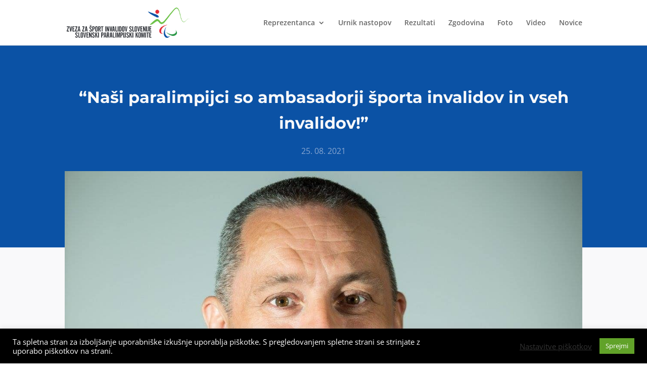

--- FILE ---
content_type: text/css
request_url: https://tokio2020.zsis.si/wp-content/et-cache/1040/et-divi-dynamic-tb-491-tb-493-1040-late.css?ver=1767806735
body_size: 714
content:
.et_overlay{z-index:-1;position:absolute;top:0;left:0;display:block;width:100%;height:100%;background:hsla(0,0%,100%,.9);opacity:0;pointer-events:none;transition:all .3s;border:1px solid #e5e5e5;box-sizing:border-box;-webkit-backface-visibility:hidden;backface-visibility:hidden;-webkit-font-smoothing:antialiased}.et_overlay:before{color:#2ea3f2;content:"\E050";position:absolute;top:55%;left:50%;margin:-16px 0 0 -16px;font-size:32px;transition:all .4s}.et_portfolio_image,.et_shop_image{position:relative;display:block}.et_pb_has_overlay:not(.et_pb_image):hover .et_overlay,.et_portfolio_image:hover .et_overlay,.et_shop_image:hover .et_overlay{z-index:3;opacity:1}#ie7 .et_overlay,#ie8 .et_overlay{display:none}.et_pb_module.et_pb_has_overlay{position:relative}.et_pb_module.et_pb_has_overlay .et_overlay,article.et_pb_has_overlay{border:none}
@font-face{font-family:FontAwesome;font-style:normal;font-weight:400;font-display:block;src:url(//tokio2020.zsis.si/wp-content/themes/Divi/core/admin/fonts/fontawesome/fa-regular-400.eot);src:url(//tokio2020.zsis.si/wp-content/themes/Divi/core/admin/fonts/fontawesome/fa-regular-400.eot?#iefix) format("embedded-opentype"),url(//tokio2020.zsis.si/wp-content/themes/Divi/core/admin/fonts/fontawesome/fa-regular-400.woff2) format("woff2"),url(//tokio2020.zsis.si/wp-content/themes/Divi/core/admin/fonts/fontawesome/fa-regular-400.woff) format("woff"),url(//tokio2020.zsis.si/wp-content/themes/Divi/core/admin/fonts/fontawesome/fa-regular-400.ttf) format("truetype"),url(//tokio2020.zsis.si/wp-content/themes/Divi/core/admin/fonts/fontawesome/fa-regular-400.svg#fontawesome) format("svg")}@font-face{font-family:FontAwesome;font-style:normal;font-weight:900;font-display:block;src:url(//tokio2020.zsis.si/wp-content/themes/Divi/core/admin/fonts/fontawesome/fa-solid-900.eot);src:url(//tokio2020.zsis.si/wp-content/themes/Divi/core/admin/fonts/fontawesome/fa-solid-900.eot?#iefix) format("embedded-opentype"),url(//tokio2020.zsis.si/wp-content/themes/Divi/core/admin/fonts/fontawesome/fa-solid-900.woff2) format("woff2"),url(//tokio2020.zsis.si/wp-content/themes/Divi/core/admin/fonts/fontawesome/fa-solid-900.woff) format("woff"),url(//tokio2020.zsis.si/wp-content/themes/Divi/core/admin/fonts/fontawesome/fa-solid-900.ttf) format("truetype"),url(//tokio2020.zsis.si/wp-content/themes/Divi/core/admin/fonts/fontawesome/fa-solid-900.svg#fontawesome) format("svg")}@font-face{font-family:FontAwesome;font-style:normal;font-weight:400;font-display:block;src:url(//tokio2020.zsis.si/wp-content/themes/Divi/core/admin/fonts/fontawesome/fa-brands-400.eot);src:url(//tokio2020.zsis.si/wp-content/themes/Divi/core/admin/fonts/fontawesome/fa-brands-400.eot?#iefix) format("embedded-opentype"),url(//tokio2020.zsis.si/wp-content/themes/Divi/core/admin/fonts/fontawesome/fa-brands-400.woff2) format("woff2"),url(//tokio2020.zsis.si/wp-content/themes/Divi/core/admin/fonts/fontawesome/fa-brands-400.woff) format("woff"),url(//tokio2020.zsis.si/wp-content/themes/Divi/core/admin/fonts/fontawesome/fa-brands-400.ttf) format("truetype"),url(//tokio2020.zsis.si/wp-content/themes/Divi/core/admin/fonts/fontawesome/fa-brands-400.svg#fontawesome) format("svg")}
@font-face{font-family:ETmodules;font-display:block;src:url(//tokio2020.zsis.si/wp-content/themes/Divi/core/admin/fonts/modules/social/modules.eot);src:url(//tokio2020.zsis.si/wp-content/themes/Divi/core/admin/fonts/modules/social/modules.eot?#iefix) format("embedded-opentype"),url(//tokio2020.zsis.si/wp-content/themes/Divi/core/admin/fonts/modules/social/modules.ttf) format("truetype"),url(//tokio2020.zsis.si/wp-content/themes/Divi/core/admin/fonts/modules/social/modules.woff) format("woff"),url(//tokio2020.zsis.si/wp-content/themes/Divi/core/admin/fonts/modules/social/modules.svg#ETmodules) format("svg");font-weight:400;font-style:normal}

--- FILE ---
content_type: text/css
request_url: https://tokio2020.zsis.si/wp-content/et-cache/1040/et-divi-dynamic-tb-491-tb-493-1040-late.css
body_size: 714
content:
.et_overlay{z-index:-1;position:absolute;top:0;left:0;display:block;width:100%;height:100%;background:hsla(0,0%,100%,.9);opacity:0;pointer-events:none;transition:all .3s;border:1px solid #e5e5e5;box-sizing:border-box;-webkit-backface-visibility:hidden;backface-visibility:hidden;-webkit-font-smoothing:antialiased}.et_overlay:before{color:#2ea3f2;content:"\E050";position:absolute;top:55%;left:50%;margin:-16px 0 0 -16px;font-size:32px;transition:all .4s}.et_portfolio_image,.et_shop_image{position:relative;display:block}.et_pb_has_overlay:not(.et_pb_image):hover .et_overlay,.et_portfolio_image:hover .et_overlay,.et_shop_image:hover .et_overlay{z-index:3;opacity:1}#ie7 .et_overlay,#ie8 .et_overlay{display:none}.et_pb_module.et_pb_has_overlay{position:relative}.et_pb_module.et_pb_has_overlay .et_overlay,article.et_pb_has_overlay{border:none}
@font-face{font-family:FontAwesome;font-style:normal;font-weight:400;font-display:block;src:url(//tokio2020.zsis.si/wp-content/themes/Divi/core/admin/fonts/fontawesome/fa-regular-400.eot);src:url(//tokio2020.zsis.si/wp-content/themes/Divi/core/admin/fonts/fontawesome/fa-regular-400.eot?#iefix) format("embedded-opentype"),url(//tokio2020.zsis.si/wp-content/themes/Divi/core/admin/fonts/fontawesome/fa-regular-400.woff2) format("woff2"),url(//tokio2020.zsis.si/wp-content/themes/Divi/core/admin/fonts/fontawesome/fa-regular-400.woff) format("woff"),url(//tokio2020.zsis.si/wp-content/themes/Divi/core/admin/fonts/fontawesome/fa-regular-400.ttf) format("truetype"),url(//tokio2020.zsis.si/wp-content/themes/Divi/core/admin/fonts/fontawesome/fa-regular-400.svg#fontawesome) format("svg")}@font-face{font-family:FontAwesome;font-style:normal;font-weight:900;font-display:block;src:url(//tokio2020.zsis.si/wp-content/themes/Divi/core/admin/fonts/fontawesome/fa-solid-900.eot);src:url(//tokio2020.zsis.si/wp-content/themes/Divi/core/admin/fonts/fontawesome/fa-solid-900.eot?#iefix) format("embedded-opentype"),url(//tokio2020.zsis.si/wp-content/themes/Divi/core/admin/fonts/fontawesome/fa-solid-900.woff2) format("woff2"),url(//tokio2020.zsis.si/wp-content/themes/Divi/core/admin/fonts/fontawesome/fa-solid-900.woff) format("woff"),url(//tokio2020.zsis.si/wp-content/themes/Divi/core/admin/fonts/fontawesome/fa-solid-900.ttf) format("truetype"),url(//tokio2020.zsis.si/wp-content/themes/Divi/core/admin/fonts/fontawesome/fa-solid-900.svg#fontawesome) format("svg")}@font-face{font-family:FontAwesome;font-style:normal;font-weight:400;font-display:block;src:url(//tokio2020.zsis.si/wp-content/themes/Divi/core/admin/fonts/fontawesome/fa-brands-400.eot);src:url(//tokio2020.zsis.si/wp-content/themes/Divi/core/admin/fonts/fontawesome/fa-brands-400.eot?#iefix) format("embedded-opentype"),url(//tokio2020.zsis.si/wp-content/themes/Divi/core/admin/fonts/fontawesome/fa-brands-400.woff2) format("woff2"),url(//tokio2020.zsis.si/wp-content/themes/Divi/core/admin/fonts/fontawesome/fa-brands-400.woff) format("woff"),url(//tokio2020.zsis.si/wp-content/themes/Divi/core/admin/fonts/fontawesome/fa-brands-400.ttf) format("truetype"),url(//tokio2020.zsis.si/wp-content/themes/Divi/core/admin/fonts/fontawesome/fa-brands-400.svg#fontawesome) format("svg")}
@font-face{font-family:ETmodules;font-display:block;src:url(//tokio2020.zsis.si/wp-content/themes/Divi/core/admin/fonts/modules/social/modules.eot);src:url(//tokio2020.zsis.si/wp-content/themes/Divi/core/admin/fonts/modules/social/modules.eot?#iefix) format("embedded-opentype"),url(//tokio2020.zsis.si/wp-content/themes/Divi/core/admin/fonts/modules/social/modules.ttf) format("truetype"),url(//tokio2020.zsis.si/wp-content/themes/Divi/core/admin/fonts/modules/social/modules.woff) format("woff"),url(//tokio2020.zsis.si/wp-content/themes/Divi/core/admin/fonts/modules/social/modules.svg#ETmodules) format("svg");font-weight:400;font-style:normal}